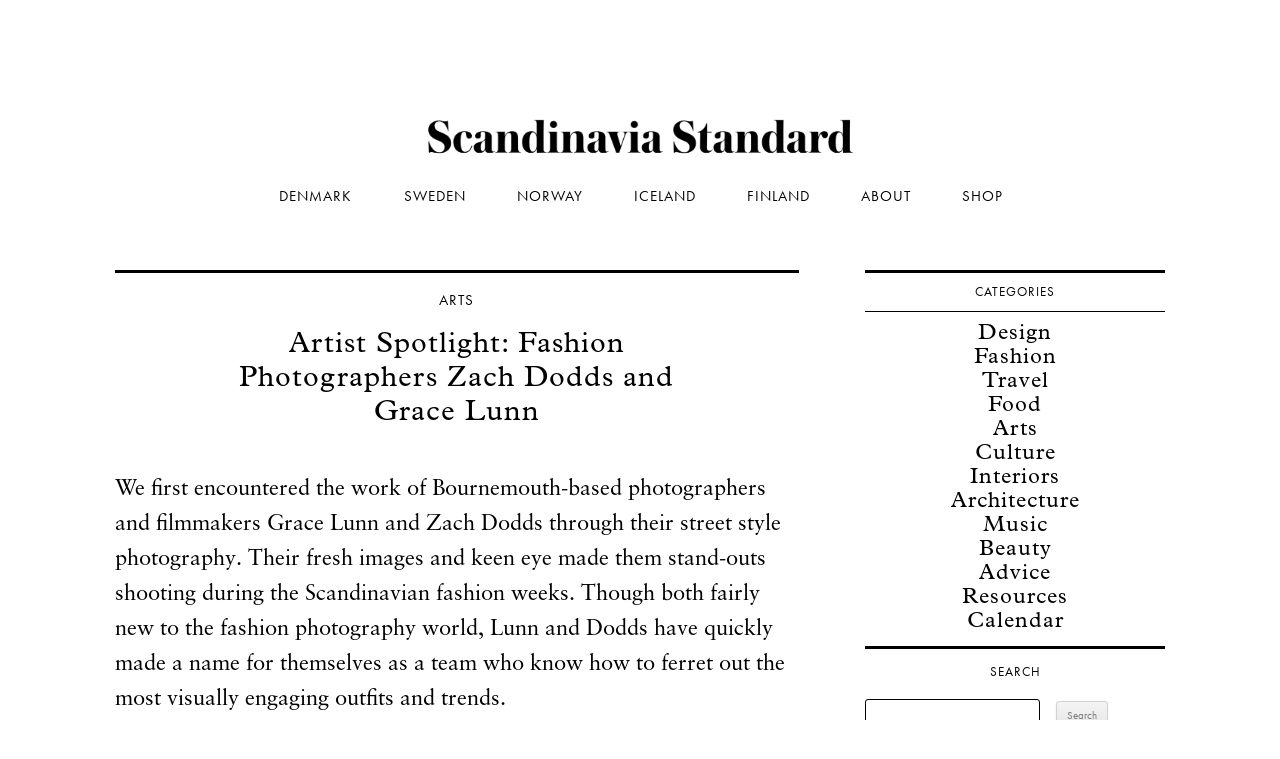

--- FILE ---
content_type: text/html; charset=UTF-8
request_url: https://www.scandinaviastandard.com/artist-spotlight-fashion-photographers-zach-dodds-and-grace-lunn/
body_size: 18937
content:
<!DOCTYPE html>

<!--[if IE 7]>

<html class="ie ie7" lang="en-US">

<![endif]-->

<!--[if IE 8]>

<html class="ie ie8" lang="en-US">

<![endif]-->

<!--[if !(IE 7) | !(IE 8)  ]><!-->

<html lang="en-US">

<!--<![endif]-->

<head>




<title>Artist Spotlight: Fashion Photographers Zach Dodds and Grace Lunn</title>
<meta http-equiv="X-UA-Compatible" content="IE=edge,chrome=1">
<meta name="robots" content="index, follow">
<meta name="viewport" content="width=device-width, initial-scale=1">
<link rel="profile" href="https://gmpg.org/xfn/11" />
<link rel="pingback" href="https://www.scandinaviastandard.com/xmlrpc.php" />


<!--[if lt IE 9]>

<script src="https://www.scandinaviastandard.com/wp-content/themes/twentytwelve/js/html5.js" type="text/javascript"></script>

<![endif]-->

<link rel="preload" href="https://www.scandinaviastandard.com/wp-content/uploads/2023/10/FLURO-Light-Designed-by-Kazer-Studio.otf" as="font" type="font/woff2" crossorigin><link rel="preload" href="https://www.scandinaviastandard.com/wp-content/uploads/2023/10/FLURO-Light-Designed-by-Kazer-Studio.otf" as="font" type="font/woff2" crossorigin><link rel="preload" href="https://www.scandinaviastandard.com/wp-content/uploads/2023/10/FLURO-Light-Designed-by-Kazer-Studio.otf" as="font" type="font/woff2" crossorigin><link rel="preload" href="https://www.scandinaviastandard.com/wp-content/uploads/2023/10/FLURO-Regular-Designed-by-Kazer-Studio.otf" as="font" type="font/woff2" crossorigin><meta name='robots' content='index, follow, max-image-preview:large, max-snippet:-1, max-video-preview:-1' />

	<!-- This site is optimized with the Yoast SEO plugin v26.7 - https://yoast.com/wordpress/plugins/seo/ -->
	<meta name="description" content="An interview with fashion street style photographers and filmmakers Zach Dodds and Grace Lunn." />
	<link rel="canonical" href="https://www.scandinaviastandard.com/artist-spotlight-fashion-photographers-zach-dodds-and-grace-lunn/" />
	<meta property="og:locale" content="en_US" />
	<meta property="og:type" content="article" />
	<meta property="og:title" content="Artist Spotlight: Fashion Photographers Zach Dodds and Grace Lunn" />
	<meta property="og:description" content="An interview with fashion street style photographers and filmmakers Zach Dodds and Grace Lunn." />
	<meta property="og:url" content="https://www.scandinaviastandard.com/artist-spotlight-fashion-photographers-zach-dodds-and-grace-lunn/" />
	<meta property="og:site_name" content="Scandinavia Standard" />
	<meta property="article:publisher" content="https://www.facebook.com/scandinaviastandard" />
	<meta property="article:published_time" content="2017-01-23T14:49:29+00:00" />
	<meta property="article:modified_time" content="2022-07-15T11:16:26+00:00" />
	<meta property="og:image" content="https://scandinaviastandard.com/wp-content/uploads/2018/01/Fashion-Photographers-Zach-Dodds-and-Grace-Lunn-Scandinavia-Standard-WDS_NYFW_AW17_Website-10-of-30.jpg" />
	<meta property="og:image:width" content="1600" />
	<meta property="og:image:height" content="1000" />
	<meta property="og:image:type" content="image/jpeg" />
	<meta name="author" content="Rebecca Thandi Norman" />
	<meta name="twitter:card" content="summary_large_image" />
	<meta name="twitter:creator" content="@scandistandard" />
	<meta name="twitter:site" content="@scandistandard" />
	<meta name="twitter:label1" content="Written by" />
	<meta name="twitter:data1" content="Rebecca Thandi Norman" />
	<meta name="twitter:label2" content="Est. reading time" />
	<meta name="twitter:data2" content="7 minutes" />
	<script type="application/ld+json" class="yoast-schema-graph">{"@context":"https://schema.org","@graph":[{"@type":"Article","@id":"https://www.scandinaviastandard.com/artist-spotlight-fashion-photographers-zach-dodds-and-grace-lunn/#article","isPartOf":{"@id":"https://www.scandinaviastandard.com/artist-spotlight-fashion-photographers-zach-dodds-and-grace-lunn/"},"author":[{"@id":"https://www.scandinaviastandard.com/#/schema/person/bea6e0bd448ee8e514dd2f08b50c568d"}],"headline":"Artist Spotlight: Fashion Photographers Zach Dodds and Grace Lunn","datePublished":"2017-01-23T14:49:29+00:00","dateModified":"2022-07-15T11:16:26+00:00","mainEntityOfPage":{"@id":"https://www.scandinaviastandard.com/artist-spotlight-fashion-photographers-zach-dodds-and-grace-lunn/"},"wordCount":1289,"publisher":{"@id":"https://www.scandinaviastandard.com/#organization"},"image":{"@id":"https://www.scandinaviastandard.com/artist-spotlight-fashion-photographers-zach-dodds-and-grace-lunn/#primaryimage"},"thumbnailUrl":"https://www.scandinaviastandard.com/wp-content/uploads/2018/01/Fashion-Photographers-Zach-Dodds-and-Grace-Lunn-Scandinavia-Standard-WDS_NYFW_AW17_Website-10-of-30.avif","keywords":["artist spotlight","arts &amp; culture","fashion"],"articleSection":["Arts"],"inLanguage":"en-US"},{"@type":"WebPage","@id":"https://www.scandinaviastandard.com/artist-spotlight-fashion-photographers-zach-dodds-and-grace-lunn/","url":"https://www.scandinaviastandard.com/artist-spotlight-fashion-photographers-zach-dodds-and-grace-lunn/","name":"Artist Spotlight: Fashion Photographers Zach Dodds and Grace Lunn","isPartOf":{"@id":"https://www.scandinaviastandard.com/#website"},"primaryImageOfPage":{"@id":"https://www.scandinaviastandard.com/artist-spotlight-fashion-photographers-zach-dodds-and-grace-lunn/#primaryimage"},"image":{"@id":"https://www.scandinaviastandard.com/artist-spotlight-fashion-photographers-zach-dodds-and-grace-lunn/#primaryimage"},"thumbnailUrl":"https://www.scandinaviastandard.com/wp-content/uploads/2018/01/Fashion-Photographers-Zach-Dodds-and-Grace-Lunn-Scandinavia-Standard-WDS_NYFW_AW17_Website-10-of-30.avif","datePublished":"2017-01-23T14:49:29+00:00","dateModified":"2022-07-15T11:16:26+00:00","description":"An interview with fashion street style photographers and filmmakers Zach Dodds and Grace Lunn.","breadcrumb":{"@id":"https://www.scandinaviastandard.com/artist-spotlight-fashion-photographers-zach-dodds-and-grace-lunn/#breadcrumb"},"inLanguage":"en-US","potentialAction":[{"@type":"ReadAction","target":["https://www.scandinaviastandard.com/artist-spotlight-fashion-photographers-zach-dodds-and-grace-lunn/"]}]},{"@type":"ImageObject","inLanguage":"en-US","@id":"https://www.scandinaviastandard.com/artist-spotlight-fashion-photographers-zach-dodds-and-grace-lunn/#primaryimage","url":"https://www.scandinaviastandard.com/wp-content/uploads/2018/01/Fashion-Photographers-Zach-Dodds-and-Grace-Lunn-Scandinavia-Standard-WDS_NYFW_AW17_Website-10-of-30.avif","contentUrl":"https://www.scandinaviastandard.com/wp-content/uploads/2018/01/Fashion-Photographers-Zach-Dodds-and-Grace-Lunn-Scandinavia-Standard-WDS_NYFW_AW17_Website-10-of-30.avif","width":1600,"height":1000},{"@type":"BreadcrumbList","@id":"https://www.scandinaviastandard.com/artist-spotlight-fashion-photographers-zach-dodds-and-grace-lunn/#breadcrumb","itemListElement":[{"@type":"ListItem","position":1,"name":"Home","item":"https://www.scandinaviastandard.com/"},{"@type":"ListItem","position":2,"name":"Artist Spotlight: Fashion Photographers Zach Dodds and Grace Lunn"}]},{"@type":"WebSite","@id":"https://www.scandinaviastandard.com/#website","url":"https://www.scandinaviastandard.com/","name":"Scandinavia Standard","description":"Scandinavian travel, design, culture, and what’s on for locals, travellers and scandiphiles. Based in Copenhagen and Stockholm.","publisher":{"@id":"https://www.scandinaviastandard.com/#organization"},"potentialAction":[{"@type":"SearchAction","target":{"@type":"EntryPoint","urlTemplate":"https://www.scandinaviastandard.com/?s={search_term_string}"},"query-input":{"@type":"PropertyValueSpecification","valueRequired":true,"valueName":"search_term_string"}}],"inLanguage":"en-US"},{"@type":"Organization","@id":"https://www.scandinaviastandard.com/#organization","name":"Scandinavia Standard","alternateName":"Standard Studios ApS","url":"https://www.scandinaviastandard.com/","logo":{"@type":"ImageObject","inLanguage":"en-US","@id":"https://www.scandinaviastandard.com/#/schema/logo/image/","url":"https://www.scandinaviastandard.com/wp-content/uploads/2023/04/S-Logo.png","contentUrl":"https://www.scandinaviastandard.com/wp-content/uploads/2023/04/S-Logo.png","width":355,"height":355,"caption":"Scandinavia Standard"},"image":{"@id":"https://www.scandinaviastandard.com/#/schema/logo/image/"},"sameAs":["https://www.facebook.com/scandinaviastandard","https://x.com/scandistandard","https://instagram.com/scandinaviastandard/","https://www.linkedin.com/company/scandinavia-standard","https://www.pinterest.dk/scandistandard/","https://www.youtube.com/scandinaviastandard"]},{"@type":"Person","@id":"https://www.scandinaviastandard.com/#/schema/person/bea6e0bd448ee8e514dd2f08b50c568d","name":"Rebecca Thandi Norman","image":{"@type":"ImageObject","inLanguage":"en-US","@id":"https://www.scandinaviastandard.com/#/schema/person/image/0823481f6bf11c00c203bf37454dfc7c","url":"https://secure.gravatar.com/avatar/b49f4f98f4aeef406b71d67567463e92d4dda59ee173312b9fcac64c7d1c376a?s=96&d=mm&r=g","contentUrl":"https://secure.gravatar.com/avatar/b49f4f98f4aeef406b71d67567463e92d4dda59ee173312b9fcac64c7d1c376a?s=96&d=mm&r=g","caption":"Rebecca Thandi Norman"},"description":"Rebecca Thandi Norman is a co-founder and Editor-in-Chief at Scandinavia Standard.","url":"https://www.scandinaviastandard.com/author/rebecca/"}]}</script>
	<!-- / Yoast SEO plugin. -->


<link rel='dns-prefetch' href='//scripts.mediavine.com' />
<link rel='dns-prefetch' href='//plausible.io' />
<link rel='dns-prefetch' href='//www.googletagmanager.com' />
<link rel='dns-prefetch' href='//use.typekit.net' />
<link rel="alternate" type="application/rss+xml" title="Scandinavia Standard &raquo; Feed" href="https://www.scandinaviastandard.com/feed/" />
<style id='wp-img-auto-sizes-contain-inline-css' type='text/css'>
img:is([sizes=auto i],[sizes^="auto," i]){contain-intrinsic-size:3000px 1500px}
/*# sourceURL=wp-img-auto-sizes-contain-inline-css */
</style>
<style id='cf-frontend-style-inline-css' type='text/css'>
@font-face {
	font-family: 'fluro-light';
	font-weight: 300;
	src: url('https://www.scandinaviastandard.com/wp-content/uploads/2023/10/FLURO-Light-Designed-by-Kazer-Studio.otf') format('OpenType');
}
@font-face {
	font-family: 'floor-light';
	font-weight: 300;
	src: url('https://www.scandinaviastandard.com/wp-content/uploads/2023/10/FLURO-Light-Designed-by-Kazer-Studio.otf') format('OpenType');
}
@font-face {
	font-family: 'floor-light';
	font-weight: 300;
	src: url('https://www.scandinaviastandard.com/wp-content/uploads/2023/10/FLURO-Light-Designed-by-Kazer-Studio.otf') format('OpenType');
}
@font-face {
	font-family: 'fluro';
	font-weight: 400;
	src: url('https://www.scandinaviastandard.com/wp-content/uploads/2023/10/FLURO-Regular-Designed-by-Kazer-Studio.otf') format('OpenType');
}
/*# sourceURL=cf-frontend-style-inline-css */
</style>
<style id='wp-emoji-styles-inline-css' type='text/css'>

	img.wp-smiley, img.emoji {
		display: inline !important;
		border: none !important;
		box-shadow: none !important;
		height: 1em !important;
		width: 1em !important;
		margin: 0 0.07em !important;
		vertical-align: -0.1em !important;
		background: none !important;
		padding: 0 !important;
	}
/*# sourceURL=wp-emoji-styles-inline-css */
</style>
<style id='wp-block-library-inline-css' type='text/css'>
:root{--wp-block-synced-color:#7a00df;--wp-block-synced-color--rgb:122,0,223;--wp-bound-block-color:var(--wp-block-synced-color);--wp-editor-canvas-background:#ddd;--wp-admin-theme-color:#007cba;--wp-admin-theme-color--rgb:0,124,186;--wp-admin-theme-color-darker-10:#006ba1;--wp-admin-theme-color-darker-10--rgb:0,107,160.5;--wp-admin-theme-color-darker-20:#005a87;--wp-admin-theme-color-darker-20--rgb:0,90,135;--wp-admin-border-width-focus:2px}@media (min-resolution:192dpi){:root{--wp-admin-border-width-focus:1.5px}}.wp-element-button{cursor:pointer}:root .has-very-light-gray-background-color{background-color:#eee}:root .has-very-dark-gray-background-color{background-color:#313131}:root .has-very-light-gray-color{color:#eee}:root .has-very-dark-gray-color{color:#313131}:root .has-vivid-green-cyan-to-vivid-cyan-blue-gradient-background{background:linear-gradient(135deg,#00d084,#0693e3)}:root .has-purple-crush-gradient-background{background:linear-gradient(135deg,#34e2e4,#4721fb 50%,#ab1dfe)}:root .has-hazy-dawn-gradient-background{background:linear-gradient(135deg,#faaca8,#dad0ec)}:root .has-subdued-olive-gradient-background{background:linear-gradient(135deg,#fafae1,#67a671)}:root .has-atomic-cream-gradient-background{background:linear-gradient(135deg,#fdd79a,#004a59)}:root .has-nightshade-gradient-background{background:linear-gradient(135deg,#330968,#31cdcf)}:root .has-midnight-gradient-background{background:linear-gradient(135deg,#020381,#2874fc)}:root{--wp--preset--font-size--normal:16px;--wp--preset--font-size--huge:42px}.has-regular-font-size{font-size:1em}.has-larger-font-size{font-size:2.625em}.has-normal-font-size{font-size:var(--wp--preset--font-size--normal)}.has-huge-font-size{font-size:var(--wp--preset--font-size--huge)}.has-text-align-center{text-align:center}.has-text-align-left{text-align:left}.has-text-align-right{text-align:right}.has-fit-text{white-space:nowrap!important}#end-resizable-editor-section{display:none}.aligncenter{clear:both}.items-justified-left{justify-content:flex-start}.items-justified-center{justify-content:center}.items-justified-right{justify-content:flex-end}.items-justified-space-between{justify-content:space-between}.screen-reader-text{border:0;clip-path:inset(50%);height:1px;margin:-1px;overflow:hidden;padding:0;position:absolute;width:1px;word-wrap:normal!important}.screen-reader-text:focus{background-color:#ddd;clip-path:none;color:#444;display:block;font-size:1em;height:auto;left:5px;line-height:normal;padding:15px 23px 14px;text-decoration:none;top:5px;width:auto;z-index:100000}html :where(.has-border-color){border-style:solid}html :where([style*=border-top-color]){border-top-style:solid}html :where([style*=border-right-color]){border-right-style:solid}html :where([style*=border-bottom-color]){border-bottom-style:solid}html :where([style*=border-left-color]){border-left-style:solid}html :where([style*=border-width]){border-style:solid}html :where([style*=border-top-width]){border-top-style:solid}html :where([style*=border-right-width]){border-right-style:solid}html :where([style*=border-bottom-width]){border-bottom-style:solid}html :where([style*=border-left-width]){border-left-style:solid}html :where(img[class*=wp-image-]){height:auto;max-width:100%}:where(figure){margin:0 0 1em}html :where(.is-position-sticky){--wp-admin--admin-bar--position-offset:var(--wp-admin--admin-bar--height,0px)}@media screen and (max-width:600px){html :where(.is-position-sticky){--wp-admin--admin-bar--position-offset:0px}}

/*# sourceURL=wp-block-library-inline-css */
</style><style id='global-styles-inline-css' type='text/css'>
:root{--wp--preset--aspect-ratio--square: 1;--wp--preset--aspect-ratio--4-3: 4/3;--wp--preset--aspect-ratio--3-4: 3/4;--wp--preset--aspect-ratio--3-2: 3/2;--wp--preset--aspect-ratio--2-3: 2/3;--wp--preset--aspect-ratio--16-9: 16/9;--wp--preset--aspect-ratio--9-16: 9/16;--wp--preset--color--black: #000000;--wp--preset--color--cyan-bluish-gray: #abb8c3;--wp--preset--color--white: #fff;--wp--preset--color--pale-pink: #f78da7;--wp--preset--color--vivid-red: #cf2e2e;--wp--preset--color--luminous-vivid-orange: #ff6900;--wp--preset--color--luminous-vivid-amber: #fcb900;--wp--preset--color--light-green-cyan: #7bdcb5;--wp--preset--color--vivid-green-cyan: #00d084;--wp--preset--color--pale-cyan-blue: #8ed1fc;--wp--preset--color--vivid-cyan-blue: #0693e3;--wp--preset--color--vivid-purple: #9b51e0;--wp--preset--color--blue: #21759b;--wp--preset--color--dark-gray: #444;--wp--preset--color--medium-gray: #9f9f9f;--wp--preset--color--light-gray: #e6e6e6;--wp--preset--gradient--vivid-cyan-blue-to-vivid-purple: linear-gradient(135deg,rgb(6,147,227) 0%,rgb(155,81,224) 100%);--wp--preset--gradient--light-green-cyan-to-vivid-green-cyan: linear-gradient(135deg,rgb(122,220,180) 0%,rgb(0,208,130) 100%);--wp--preset--gradient--luminous-vivid-amber-to-luminous-vivid-orange: linear-gradient(135deg,rgb(252,185,0) 0%,rgb(255,105,0) 100%);--wp--preset--gradient--luminous-vivid-orange-to-vivid-red: linear-gradient(135deg,rgb(255,105,0) 0%,rgb(207,46,46) 100%);--wp--preset--gradient--very-light-gray-to-cyan-bluish-gray: linear-gradient(135deg,rgb(238,238,238) 0%,rgb(169,184,195) 100%);--wp--preset--gradient--cool-to-warm-spectrum: linear-gradient(135deg,rgb(74,234,220) 0%,rgb(151,120,209) 20%,rgb(207,42,186) 40%,rgb(238,44,130) 60%,rgb(251,105,98) 80%,rgb(254,248,76) 100%);--wp--preset--gradient--blush-light-purple: linear-gradient(135deg,rgb(255,206,236) 0%,rgb(152,150,240) 100%);--wp--preset--gradient--blush-bordeaux: linear-gradient(135deg,rgb(254,205,165) 0%,rgb(254,45,45) 50%,rgb(107,0,62) 100%);--wp--preset--gradient--luminous-dusk: linear-gradient(135deg,rgb(255,203,112) 0%,rgb(199,81,192) 50%,rgb(65,88,208) 100%);--wp--preset--gradient--pale-ocean: linear-gradient(135deg,rgb(255,245,203) 0%,rgb(182,227,212) 50%,rgb(51,167,181) 100%);--wp--preset--gradient--electric-grass: linear-gradient(135deg,rgb(202,248,128) 0%,rgb(113,206,126) 100%);--wp--preset--gradient--midnight: linear-gradient(135deg,rgb(2,3,129) 0%,rgb(40,116,252) 100%);--wp--preset--font-size--small: 13px;--wp--preset--font-size--medium: 20px;--wp--preset--font-size--large: 36px;--wp--preset--font-size--x-large: 42px;--wp--preset--spacing--20: 0.44rem;--wp--preset--spacing--30: 0.67rem;--wp--preset--spacing--40: 1rem;--wp--preset--spacing--50: 1.5rem;--wp--preset--spacing--60: 2.25rem;--wp--preset--spacing--70: 3.38rem;--wp--preset--spacing--80: 5.06rem;--wp--preset--shadow--natural: 6px 6px 9px rgba(0, 0, 0, 0.2);--wp--preset--shadow--deep: 12px 12px 50px rgba(0, 0, 0, 0.4);--wp--preset--shadow--sharp: 6px 6px 0px rgba(0, 0, 0, 0.2);--wp--preset--shadow--outlined: 6px 6px 0px -3px rgb(255, 255, 255), 6px 6px rgb(0, 0, 0);--wp--preset--shadow--crisp: 6px 6px 0px rgb(0, 0, 0);}:where(.is-layout-flex){gap: 0.5em;}:where(.is-layout-grid){gap: 0.5em;}body .is-layout-flex{display: flex;}.is-layout-flex{flex-wrap: wrap;align-items: center;}.is-layout-flex > :is(*, div){margin: 0;}body .is-layout-grid{display: grid;}.is-layout-grid > :is(*, div){margin: 0;}:where(.wp-block-columns.is-layout-flex){gap: 2em;}:where(.wp-block-columns.is-layout-grid){gap: 2em;}:where(.wp-block-post-template.is-layout-flex){gap: 1.25em;}:where(.wp-block-post-template.is-layout-grid){gap: 1.25em;}.has-black-color{color: var(--wp--preset--color--black) !important;}.has-cyan-bluish-gray-color{color: var(--wp--preset--color--cyan-bluish-gray) !important;}.has-white-color{color: var(--wp--preset--color--white) !important;}.has-pale-pink-color{color: var(--wp--preset--color--pale-pink) !important;}.has-vivid-red-color{color: var(--wp--preset--color--vivid-red) !important;}.has-luminous-vivid-orange-color{color: var(--wp--preset--color--luminous-vivid-orange) !important;}.has-luminous-vivid-amber-color{color: var(--wp--preset--color--luminous-vivid-amber) !important;}.has-light-green-cyan-color{color: var(--wp--preset--color--light-green-cyan) !important;}.has-vivid-green-cyan-color{color: var(--wp--preset--color--vivid-green-cyan) !important;}.has-pale-cyan-blue-color{color: var(--wp--preset--color--pale-cyan-blue) !important;}.has-vivid-cyan-blue-color{color: var(--wp--preset--color--vivid-cyan-blue) !important;}.has-vivid-purple-color{color: var(--wp--preset--color--vivid-purple) !important;}.has-black-background-color{background-color: var(--wp--preset--color--black) !important;}.has-cyan-bluish-gray-background-color{background-color: var(--wp--preset--color--cyan-bluish-gray) !important;}.has-white-background-color{background-color: var(--wp--preset--color--white) !important;}.has-pale-pink-background-color{background-color: var(--wp--preset--color--pale-pink) !important;}.has-vivid-red-background-color{background-color: var(--wp--preset--color--vivid-red) !important;}.has-luminous-vivid-orange-background-color{background-color: var(--wp--preset--color--luminous-vivid-orange) !important;}.has-luminous-vivid-amber-background-color{background-color: var(--wp--preset--color--luminous-vivid-amber) !important;}.has-light-green-cyan-background-color{background-color: var(--wp--preset--color--light-green-cyan) !important;}.has-vivid-green-cyan-background-color{background-color: var(--wp--preset--color--vivid-green-cyan) !important;}.has-pale-cyan-blue-background-color{background-color: var(--wp--preset--color--pale-cyan-blue) !important;}.has-vivid-cyan-blue-background-color{background-color: var(--wp--preset--color--vivid-cyan-blue) !important;}.has-vivid-purple-background-color{background-color: var(--wp--preset--color--vivid-purple) !important;}.has-black-border-color{border-color: var(--wp--preset--color--black) !important;}.has-cyan-bluish-gray-border-color{border-color: var(--wp--preset--color--cyan-bluish-gray) !important;}.has-white-border-color{border-color: var(--wp--preset--color--white) !important;}.has-pale-pink-border-color{border-color: var(--wp--preset--color--pale-pink) !important;}.has-vivid-red-border-color{border-color: var(--wp--preset--color--vivid-red) !important;}.has-luminous-vivid-orange-border-color{border-color: var(--wp--preset--color--luminous-vivid-orange) !important;}.has-luminous-vivid-amber-border-color{border-color: var(--wp--preset--color--luminous-vivid-amber) !important;}.has-light-green-cyan-border-color{border-color: var(--wp--preset--color--light-green-cyan) !important;}.has-vivid-green-cyan-border-color{border-color: var(--wp--preset--color--vivid-green-cyan) !important;}.has-pale-cyan-blue-border-color{border-color: var(--wp--preset--color--pale-cyan-blue) !important;}.has-vivid-cyan-blue-border-color{border-color: var(--wp--preset--color--vivid-cyan-blue) !important;}.has-vivid-purple-border-color{border-color: var(--wp--preset--color--vivid-purple) !important;}.has-vivid-cyan-blue-to-vivid-purple-gradient-background{background: var(--wp--preset--gradient--vivid-cyan-blue-to-vivid-purple) !important;}.has-light-green-cyan-to-vivid-green-cyan-gradient-background{background: var(--wp--preset--gradient--light-green-cyan-to-vivid-green-cyan) !important;}.has-luminous-vivid-amber-to-luminous-vivid-orange-gradient-background{background: var(--wp--preset--gradient--luminous-vivid-amber-to-luminous-vivid-orange) !important;}.has-luminous-vivid-orange-to-vivid-red-gradient-background{background: var(--wp--preset--gradient--luminous-vivid-orange-to-vivid-red) !important;}.has-very-light-gray-to-cyan-bluish-gray-gradient-background{background: var(--wp--preset--gradient--very-light-gray-to-cyan-bluish-gray) !important;}.has-cool-to-warm-spectrum-gradient-background{background: var(--wp--preset--gradient--cool-to-warm-spectrum) !important;}.has-blush-light-purple-gradient-background{background: var(--wp--preset--gradient--blush-light-purple) !important;}.has-blush-bordeaux-gradient-background{background: var(--wp--preset--gradient--blush-bordeaux) !important;}.has-luminous-dusk-gradient-background{background: var(--wp--preset--gradient--luminous-dusk) !important;}.has-pale-ocean-gradient-background{background: var(--wp--preset--gradient--pale-ocean) !important;}.has-electric-grass-gradient-background{background: var(--wp--preset--gradient--electric-grass) !important;}.has-midnight-gradient-background{background: var(--wp--preset--gradient--midnight) !important;}.has-small-font-size{font-size: var(--wp--preset--font-size--small) !important;}.has-medium-font-size{font-size: var(--wp--preset--font-size--medium) !important;}.has-large-font-size{font-size: var(--wp--preset--font-size--large) !important;}.has-x-large-font-size{font-size: var(--wp--preset--font-size--x-large) !important;}
/*# sourceURL=global-styles-inline-css */
</style>

<style id='classic-theme-styles-inline-css' type='text/css'>
/*! This file is auto-generated */
.wp-block-button__link{color:#fff;background-color:#32373c;border-radius:9999px;box-shadow:none;text-decoration:none;padding:calc(.667em + 2px) calc(1.333em + 2px);font-size:1.125em}.wp-block-file__button{background:#32373c;color:#fff;text-decoration:none}
/*# sourceURL=/wp-includes/css/classic-themes.min.css */
</style>
<link rel='stylesheet' id='custom-typekit-css-css' href='https://use.typekit.net/uub3uhw.css?ver=2.1.1' type='text/css' media='all' />
<style id='dominant-color-styles-inline-css' type='text/css'>
img[data-dominant-color]:not(.has-transparency) { background-color: var(--dominant-color); }
/*# sourceURL=dominant-color-styles-inline-css */
</style>
<link rel='stylesheet' id='twentytwelve-fonts-css' href='https://www.scandinaviastandard.com/wp-content/themes/twentytwelve/fonts/font-open-sans.css?ver=20230328' type='text/css' media='all' />
<link rel='stylesheet' id='twentytwelve-style-css' href='https://www.scandinaviastandard.com/wp-content/themes/twentytwelvechild/style.css?ver=20251202' type='text/css' media='all' />
<link rel='stylesheet' id='twentytwelve-block-style-css' href='https://www.scandinaviastandard.com/wp-content/themes/twentytwelve/css/blocks.css?ver=20251031' type='text/css' media='all' />
<script type="text/javascript" defer data-domain='scandinaviastandard.com' data-api='https://plausible.io/api/event' data-cfasync='false' src="https://plausible.io/js/plausible.outbound-links.file-downloads.pageview-props.js?ver=2.5.0" id="plausible-analytics-js"></script>
<script type="text/javascript" id="plausible-analytics-js-after">
/* <![CDATA[ */
window.plausible = window.plausible || function() { (window.plausible.q = window.plausible.q || []).push(arguments) }
//# sourceURL=plausible-analytics-js-after
/* ]]> */
</script>
<script type="text/javascript" id="plausible-form-submit-integration-js-extra">
/* <![CDATA[ */
var plausible_analytics_i18n = {"form_completions":"WP Form Completions"};
//# sourceURL=plausible-form-submit-integration-js-extra
/* ]]> */
</script>
<script type="text/javascript" src="https://www.scandinaviastandard.com/wp-content/plugins/plausible-analytics/assets/dist/js/plausible-form-submit-integration.js?ver=1765561155" id="plausible-form-submit-integration-js"></script>
<script type="text/javascript" async="async" fetchpriority="high" data-noptimize="1" data-cfasync="false" src="https://scripts.mediavine.com/tags/scandinavia-standard-new-owner.js?ver=6.9" id="mv-script-wrapper-js"></script>
<script type="text/javascript" src="https://www.scandinaviastandard.com/wp-includes/js/jquery/jquery.min.js?ver=3.7.1" id="jquery-core-js"></script>
<script type="text/javascript" src="https://www.scandinaviastandard.com/wp-includes/js/jquery/jquery-migrate.min.js?ver=3.4.1" id="jquery-migrate-js"></script>
<script type="text/javascript" src="https://www.scandinaviastandard.com/wp-content/themes/twentytwelve/js/navigation.js?ver=20250303" id="twentytwelve-navigation-js" defer="defer" data-wp-strategy="defer"></script>

<!-- Google tag (gtag.js) snippet added by Site Kit -->
<!-- Google Analytics snippet added by Site Kit -->
<script type="text/javascript" src="https://www.googletagmanager.com/gtag/js?id=GT-NS8PNFG" id="google_gtagjs-js" async></script>
<script type="text/javascript" id="google_gtagjs-js-after">
/* <![CDATA[ */
window.dataLayer = window.dataLayer || [];function gtag(){dataLayer.push(arguments);}
gtag("set","linker",{"domains":["www.scandinaviastandard.com"]});
gtag("js", new Date());
gtag("set", "developer_id.dZTNiMT", true);
gtag("config", "GT-NS8PNFG", {"googlesitekit_post_categories":"Arts"});
//# sourceURL=google_gtagjs-js-after
/* ]]> */
</script>
<link rel="https://api.w.org/" href="https://www.scandinaviastandard.com/wp-json/" /><link rel="alternate" title="JSON" type="application/json" href="https://www.scandinaviastandard.com/wp-json/wp/v2/posts/28811" /><meta name="generator" content="dominant-color-images 1.2.0">
<meta name="generator" content="Site Kit by Google 1.170.0" /><style>
		.bb_single_post_featured_top img {
			object-position: top !important;
		}
		
		.bb_single_post_featured_bottom img {
			object-position: bottom !important;
		}
		
		body.single-post .single-post-content iframe {
			margin: 0 auto 20px!important;
		}
	</style><link rel="apple-touch-icon" sizes="180x180" href="/wp-content/uploads/fbrfg/apple-touch-icon.png">
<link rel="icon" type="image/png" sizes="32x32" href="/wp-content/uploads/fbrfg/favicon-32x32.png">
<link rel="icon" type="image/png" sizes="16x16" href="/wp-content/uploads/fbrfg/favicon-16x16.png">
<link rel="manifest" href="/wp-content/uploads/fbrfg/site.webmanifest">
<link rel="mask-icon" href="/wp-content/uploads/fbrfg/safari-pinned-tab.svg" color="#4d4d4d">
<link rel="shortcut icon" href="/wp-content/uploads/fbrfg/favicon.ico">
<meta name="msapplication-TileColor" content="#da532c">
<meta name="msapplication-config" content="/wp-content/uploads/fbrfg/browserconfig.xml">
<meta name="theme-color" content="#dcdcdc">	<style type="text/css" id="twentytwelve-header-css">
		.site-title,
	.site-description {
		position: absolute;
		clip-path: inset(50%);
	}
			</style>
	<style type="text/css" id="custom-background-css">
body.custom-background { background-color: #ffffff; }
</style>
	

<script>
  (function(w, d, t, s, n) {
    w.FlodeskObject = n;
    var fn = function() {
      (w[n].q = w[n].q || []).push(arguments);
    };
    w[n] = w[n] || fn;
    var f = d.getElementsByTagName(t)[0];
    var e = d.createElement(t);
    var h = '?v=' + new Date().getTime();
    e.async = true;
    e.src = s + h;
    f.parentNode.insertBefore(e, f);
  })(window, document, 'script', 'https://assets.flodesk.com/universal.js', 'fd');
</script>

<script type="text/javascript" src="//use.typekit.net/ssq6sob.js"></script>

<script type="text/javascript">try{Typekit.load();}catch(e){}</script>



<meta name="google-site-verification" content="8e-oEAGKQVMwmrUPpVZVHfHrlr0OhJ_qZiZU7iqrzy4" />
<meta name="google-site-verification" content="opjM8zOBUQYrtoKTevSgxnHpaldK8EQeKK3WKlpGY_E" />
<meta name="e9c03b3792d71b9" content="8e7b7f11fb1628eff827e6327e13229e" />
<meta name="google-site-verification" content="3Sw9Zs5-oR_podKp4npCt1rtUTqsBT4nPFpqvGwtYf0" />


<!-- Google Tag Manager -->
<script>(function(w,d,s,l,i){w[l]=w[l]||[];w[l].push({'gtm.start':
new Date().getTime(),event:'gtm.js'});var f=d.getElementsByTagName(s)[0],
j=d.createElement(s),dl=l!='dataLayer'?'&l='+l:'';j.async=true;j.src=
'https://www.googletagmanager.com/gtm.js?id='+i+dl;f.parentNode.insertBefore(j,f);
})(window,document,'script','dataLayer','GTM-KBDR67JX');</script>
<!-- End Google Tag Manager -->




<link rel='stylesheet' id='metaslider-flex-slider-css' href='https://www.scandinaviastandard.com/wp-content/plugins/ml-slider/assets/sliders/flexslider/flexslider.css?ver=3.104.0' type='text/css' media='all' property='stylesheet' />
<link rel='stylesheet' id='metaslider-public-css' href='https://www.scandinaviastandard.com/wp-content/plugins/ml-slider/assets/metaslider/public.css?ver=3.104.0' type='text/css' media='all' property='stylesheet' />
<style id='metaslider-public-inline-css' type='text/css'>
@media only screen and (max-width: 767px) { .hide-arrows-smartphone .flex-direction-nav, .hide-navigation-smartphone .flex-control-paging, .hide-navigation-smartphone .flex-control-nav, .hide-navigation-smartphone .filmstrip, .hide-slideshow-smartphone, .metaslider-hidden-content.hide-smartphone{ display: none!important; }}@media only screen and (min-width : 768px) and (max-width: 1023px) { .hide-arrows-tablet .flex-direction-nav, .hide-navigation-tablet .flex-control-paging, .hide-navigation-tablet .flex-control-nav, .hide-navigation-tablet .filmstrip, .hide-slideshow-tablet, .metaslider-hidden-content.hide-tablet{ display: none!important; }}@media only screen and (min-width : 1024px) and (max-width: 1439px) { .hide-arrows-laptop .flex-direction-nav, .hide-navigation-laptop .flex-control-paging, .hide-navigation-laptop .flex-control-nav, .hide-navigation-laptop .filmstrip, .hide-slideshow-laptop, .metaslider-hidden-content.hide-laptop{ display: none!important; }}@media only screen and (min-width : 1440px) { .hide-arrows-desktop .flex-direction-nav, .hide-navigation-desktop .flex-control-paging, .hide-navigation-desktop .flex-control-nav, .hide-navigation-desktop .filmstrip, .hide-slideshow-desktop, .metaslider-hidden-content.hide-desktop{ display: none!important; }}
/*# sourceURL=metaslider-public-inline-css */
</style>
</head>



<body class="wp-singular post-template-default single single-post postid-28811 single-format-standard custom-background wp-custom-logo wp-embed-responsive wp-theme-twentytwelve wp-child-theme-twentytwelvechild metaslider-plugin custom-background-white custom-font-enabled">


<div id="page" class="hfeed site">

	<header id="masthead" class="site-header" role="banner">

		<hgroup>

			<h2 class="site-title"><a href="https://www.scandinaviastandard.com/" title="Scandinavia Standard" rel="home">Scandinavia Standard</a></h2>

			<p class="site-description">Scandinavian travel, design, culture, and what’s on for locals, travellers and scandiphiles. Based in Copenhagen and Stockholm.</p>

		</hgroup>


		<nav id="site-navigation" class="main-navigation" role="navigation">

			<h3 class="menu-toggle">Menu</h3>

			<a class="assistive-text" href="#content" title="Skip to content">Skip to content</a>

			<div class="menu-menu-1-container"><ul id="menu-menu-1" class="nav-menu"><li id="menu-item-44" class="menu-item menu-item-type-taxonomy menu-item-object-post_tag menu-item-44"><a href="https://www.scandinaviastandard.com/tag/denmark/">  Denmark  </a></li>
<li id="menu-item-6560" class="menu-item menu-item-type-taxonomy menu-item-object-post_tag menu-item-6560"><a href="https://www.scandinaviastandard.com/tag/sweden/">  Sweden  </a></li>
<li id="menu-item-20242" class="menu-item menu-item-type-taxonomy menu-item-object-post_tag menu-item-20242"><a href="https://www.scandinaviastandard.com/tag/norway/">  Norway  </a></li>
<li id="menu-item-14902" class="menu-item menu-item-type-taxonomy menu-item-object-post_tag menu-item-14902"><a href="https://www.scandinaviastandard.com/tag/iceland/">  Iceland  </a></li>
<li id="menu-item-42375" class="menu-item menu-item-type-taxonomy menu-item-object-post_tag menu-item-42375"><a href="https://www.scandinaviastandard.com/tag/finland/">  Finland  </a></li>
<li id="menu-item-42" class="menu-item menu-item-type-post_type menu-item-object-page menu-item-42"><a href="https://www.scandinaviastandard.com/about/">  About  </a></li>
<li id="menu-item-34781" class="menu-item menu-item-type-taxonomy menu-item-object-post_tag menu-item-34781"><a href="https://www.scandinaviastandard.com/tag/shop/">  Shop  </a></li>
</ul></div>
		</nav><!-- #site-navigation -->



		
			<a href="https://www.scandinaviastandard.com/"><img src="https://www.scandinaviastandard.com/wp-content/uploads/2023/05/Scandinavia-Standard-Logo-Black-Large-1.png" class="header-image" width="3000" height="413" alt="" /></a>

		

<!-- Google Tag Manager (noscript) -->
<noscript><iframe src="https://www.googletagmanager.com/ns.html?id=GTM-KBDR67JX"
height="0" width="0" style="display:none;visibility:hidden"></iframe></noscript>
<!-- End Google Tag Manager (noscript) -->

	</header><!-- #masthead -->



	<div id="main" class="wrapper">
	<div id="primary" class="site-content">
		<div id="content" role="main">

			
				

	<article id="post-28811" class="post-28811 post type-post status-publish format-standard has-post-thumbnail hentry category-arts tag-artist-spotlight tag-arts-culture tag-fashion-2 mv-content-wrapper">
		




<header class="entry-header">

<h4 class="category-heading">

<a href="https://www.scandinaviastandard.com/category/arts/" style="text-decoration: none" >Arts</a>

</font></center></I>




		    <h1 class="entry-title">Artist Spotlight: Fashion Photographers Zach Dodds and Grace Lunn</h1>
	

	<img width="624" height="390" src="https://www.scandinaviastandard.com/wp-content/uploads/2018/01/Fashion-Photographers-Zach-Dodds-and-Grace-Lunn-Scandinavia-Standard-WDS_NYFW_AW17_Website-10-of-30-624x390.avif" class="attachment-post-thumbnail size-post-thumbnail not-transparent wp-post-image" alt="" decoding="async" fetchpriority="high" srcset="https://www.scandinaviastandard.com/wp-content/uploads/2018/01/Fashion-Photographers-Zach-Dodds-and-Grace-Lunn-Scandinavia-Standard-WDS_NYFW_AW17_Website-10-of-30-624x390.avif 624w, https://www.scandinaviastandard.com/wp-content/uploads/2018/01/Fashion-Photographers-Zach-Dodds-and-Grace-Lunn-Scandinavia-Standard-WDS_NYFW_AW17_Website-10-of-30-300x188.avif 300w, https://www.scandinaviastandard.com/wp-content/uploads/2018/01/Fashion-Photographers-Zach-Dodds-and-Grace-Lunn-Scandinavia-Standard-WDS_NYFW_AW17_Website-10-of-30-1024x640.avif 1024w, https://www.scandinaviastandard.com/wp-content/uploads/2018/01/Fashion-Photographers-Zach-Dodds-and-Grace-Lunn-Scandinavia-Standard-WDS_NYFW_AW17_Website-10-of-30-768x480.avif 768w, https://www.scandinaviastandard.com/wp-content/uploads/2018/01/Fashion-Photographers-Zach-Dodds-and-Grace-Lunn-Scandinavia-Standard-WDS_NYFW_AW17_Website-10-of-30-1536x960.avif 1536w, https://www.scandinaviastandard.com/wp-content/uploads/2018/01/Fashion-Photographers-Zach-Dodds-and-Grace-Lunn-Scandinavia-Standard-WDS_NYFW_AW17_Website-10-of-30.avif 1600w" sizes="(max-width: 624px) 100vw, 624px" data-has-transparency="false" data-dominant-color="5e6668" style="--dominant-color: #5e6668;" />


		</header><!-- .entry-header -->





				<div class="entry-content">
			<p>We first encountered the work of Bournemouth-based photographers and filmmakers Grace Lunn and Zach Dodds through their street style photography. Their fresh images and keen eye made them stand-outs shooting during the Scandinavian fashion weeks. Though both fairly new to the fashion photography world, Lunn and Dodds have quickly made a name for themselves as a team who know how to ferret out the most visually engaging outfits and trends.</p>
<h2 class="opening">We sat down with Grace and Zach to find out more about their work in fashion photography and filmmaking, and what makes Scandinavian fashion weeks different from the rest:</h2>
<h2>When did you begin working in photography and videography</h2>
<p>Zach: I started taking an interest in photography in 2014, at the age of 24. In my younger years I always presumed I would take up a career in the visual arts, but after losing focus and dropping out of college at 18 those dreams faded. In hindsight, I never quite understood the concept of education. I was lways anxious because I didn’t know how to do something properly. The thought of going to University and studying something I didn’t know if I could learn was terrifying.</p>
<p>Grace: I think a lack of direction led me away from the university route and drove me to finding the highest paid apprenticeship I could and settling into the nine-to-five life. I don’t even think being a photographer had crossed my mind as a viable career but watching Zach start to see success with his fashion work a year or so into our relationship saw me jumping in the deep end.</p>
<p>&nbsp;<br />
&nbsp;<br />
<img decoding="async" src="https://www.scandinaviastandard.com/wp-content/uploads/2018/01/Fashion-Photographers-Zach-Dodds-and-Grace-Lunn-Scandinavia-Standard-Zach-Grace-Cologne.jpg" alt="" width="400" class="aligncenter size-medium" style="float:none;"/></p>
<p>&nbsp;<br />
&nbsp;</p>
<h2>Why did you choose these specific mediums?</h2>
<p>Zach: Once I picked up a camera I was fascinated by replicating what I had been consuming all my life. It amazed me that I could create something that looked &#8220;professional.&#8221; At first, I was only interested in emulating others, but with time I began to develop my own style. Eventually, filmmaking seemed like a natural progression; taking a single image always felt too definite and the editing process with video allows me another platform to get creative. </p>
<p>Grace: At the point Zach started to grow as a photographer, it suddenly seemed relevant that my Dad had earned his living from photography for most of his life. I’d grown up around photography and design but it wasn’t until that point that it seemed like something I could actually do myself. Once I started to see the images Zach was creating at London, Milan and Paris fashion weeks my interest started to build and my Dad’s passing in 2016 pushed me to take the risk on a new venture.</p>
<blockquote><p>Zach: Within the space of a year I watched Grace go from trying to figure out how to change her shutter speed to seeing her photos on Vogue.com. I’d be lying if I said I wasn’t a little envious of her talent. </p></blockquote>
<p>&nbsp;</p>
<p><img data-dominant-color="406759" data-has-transparency="false" style="--dominant-color: #406759;" decoding="async" src="https://www.scandinaviastandard.com/wp-content/uploads/2018/01/Fashion-Photographers-Zach-Dodds-and-Grace-Lunn-Scandinavia-Standard-WDS_CHPFW_SS18_Website-11-of-33.jpg" alt="" width="1200" height="800" class="alignnone size-full wp-image-28989 not-transparent" /></p>
<p>&nbsp;<br />
&nbsp;</p>
<h2>Do you feel that street style photography reflects fashion as a whole, or is it its own particular category of visual creativity?</h2>
<p>Zach: We come from a large town in the south of England where there is an arts Uuniversity but we also largest density of retirement homes in Britain. Working in the fashion industry as street style photographers became our escape. We started our street style project &#8220;Well Dressed Streets&#8221; in 2016 and quickly found ourselves getting paid to travel around Europe and across the Atlantic to New York Ciry. Exploring all these new cities and meeting photographers from all over the world, it felt like we’d been living in one room all of our lives. </p>
<blockquote><p>&#8220;Street style&#8221; is a very accessible area of the fashion industry. It&#8217;s a way in for many photographers and wannabe-influencers. It was through street style photography that we met some brilliant people who opened doors to higher paying clients. That enabled us to explore fashion scenes around the world, and was a gateway to working backstage at shows.</p></blockquote>
<p>&nbsp;</p>
<p><img data-dominant-color="474f4d" data-has-transparency="false" style="--dominant-color: #474f4d;" decoding="async" src="https://www.scandinaviastandard.com/wp-content/uploads/2018/01/Fashion-Photographers-Zach-Dodds-and-Grace-Lunn-Scandinavia-Standard-WDS_PFW_AW17_Website-23-of-38.jpg" alt="" width="1200" height="800" class="alignnone size-full wp-image-28990 not-transparent" /></p>
<p>&nbsp;<br />
&nbsp;<br />
Grace: Zach has gravitated more towards backstage over the last year, which has coincided with his move to filmmaking, whereas I think I’ll always be more at home with street style. The way influencers and show-goers integrate and play with the trends in their looks can totally change my perspective on pieces that I’ve seen on the runway. At the same time, when you see an influencer change looks five times in a day it can be hard keep interested.</p>
<p>Zach: It seems like the street style phenomonon is in some ways its own entity, independent of the rest of the fashion industry, but it is still driven by the brands and designers. It’s become a major marketing tool and while you can find true expressions of style at the major fashion weeks, so much is tied to sponsored content. </p>
<p>&nbsp;<br />
&nbsp;</p>
<h2>Are Scandinavian fashion weeks different from other fashion weeks? If so, how so?</h2>
<p>Grace: Absolutely. For me, it’s all down to wearable fashion. At the major fashion weeks its not uncommon for influencers to wear four or five different outfits in a day, depending on the shows they’ll be attending, and not one will feel authentic. </p>
<blockquote><p>At Scandinavian fashion weeks you’re not seeing this huge disparency between what you’re shooting outside a show and what you’ll see on the street two weeks later. Obviously you still see looks that don’t quite fit with the wearers normal style, but as a whole it’s conceivable and that translates to the images. Some of my favourite shots are <a href="https://www.scandinaviastandard.com/best-of-copenhagen-street-style-ss18/" rel="noopener noreferrer" target="_blank">from Copenhagen Fashion Week</a>.</p></blockquote>
<p>&nbsp;<br />
<img data-dominant-color="6b6f69" data-has-transparency="false" style="--dominant-color: #6b6f69;" loading="lazy" decoding="async" src="https://www.scandinaviastandard.com/wp-content/uploads/2018/01/Fashion-Photographers-Zach-Dodds-and-Grace-Lunn-Scandinavia-Standard-WDS_LFWM_SS18_Website-15-of-15.jpg" alt="" width="1200" height="800" class="alignnone size-full wp-image-28992 not-transparent" /><br />
&nbsp;</p>
<p>Zach: I couldn’t agree more. The Scandinavian fashion scene seems far more inclusive in terms of pricing and wearability than the scenes in other fashion capitals such as Milan. Coming from somewhere like Paris or London, however, it does feels less racially diverse. There are definitely designers that are pushing for a more diverse line-up on the runway but it can still feel lacking in some shows. In terms of street style, it can be challenging to find the diversity needed for an international audience.</p>
<blockquote><p>Grace: It will be interesting to see how the Scandinavian fashion weeks develop with the increased exposure they’ve got in the last year. When we first shot Copenhagen Fashion Week there was only a handful of other photographers; that number is growing every season.</p></blockquote>
<p>&nbsp;<br />
&nbsp;</p>
<h2>Tell us about your latest work</h2>
<p>Zach: The last thing we shot was actually a wedding. Never in a million years did I see myself as a wedding filmmaker, but here we are filming weddings. We take every opportunity to develop our style and shooting weddings is helping us focus more on story and really cultivating emotion in our films.</p>
<p>Grace: We can’t wait to bring what we’ve learned in the wedding industry back to our fashion work as the season begins.</p>
<p>&nbsp;</p>
<p><img data-dominant-color="36312d" data-has-transparency="false" style="--dominant-color: #36312d;" loading="lazy" decoding="async" src="https://www.scandinaviastandard.com/wp-content/uploads/2018/01/Fashion-Photographers-Zach-Dodds-and-Grace-Lunn-Scandinavia-Standard-WDS_PFW_AW17_Website-33-of-38.jpg" alt="" width="1200" height="800" class="alignnone size-full wp-image-28993 not-transparent" /><br />
&nbsp;<br />
&nbsp;</p>
<h2>Who or what inspires your work?</h2>
<p>Zach: We’re exposed to amazing content every day. It’s hard to discern where our inspiration is coming from at any one time. Not having gone through a formal education in our art, we haven’t studied past masters or delved too deeply into theory. We keep our inspirations current and are always pushing forward.</p>
<p>Grace: &#8220;Why isn’t anyone doing this with fashion&#8221; is a phrase I hear from Zach all the time. We’re always looking at other industries, how they’re creating content and how that could be applied to our industry. </p>
<blockquote><p>Find Grace &#038; Zach&#8217;s work <a href="http://zachandgrace.co.uk" rel="noopener noreferrer" target="_blank">on their website</a> and <a href="https://www.instagram.com/zachgracefilms/" rel="noopener noreferrer" target="_blank">instagram</a>.</p></blockquote>
<p>&nbsp;</p>
					</div><!-- .entry-content -->
		




		<footer class="entry-meta">
			This entry was posted in <a href="https://www.scandinaviastandard.com/category/arts/" rel="category tag">Arts</a> and tagged <a href="https://www.scandinaviastandard.com/tag/artist-spotlight/" rel="tag">artist spotlight</a>, <a href="https://www.scandinaviastandard.com/tag/arts-culture/" rel="tag">arts &amp; culture</a>, <a href="https://www.scandinaviastandard.com/tag/fashion-2/" rel="tag">fashion</a> on <a href="https://www.scandinaviastandard.com/artist-spotlight-fashion-photographers-zach-dodds-and-grace-lunn/" title="3:49 pm" rel="bookmark"><time class="entry-date" datetime="2017-01-23T15:49:29+07:00">January 23, 2017</time></a><span class="by-author"> by <span class="author vcard"><a class="url fn n" href="https://www.scandinaviastandard.com/author/rebecca/" title="View all posts by Rebecca Thandi Norman" rel="author">Rebecca Thandi Norman</a></span></span>.										<div class="author-info">
					<div class="author-avatar">
						<img alt='' src='https://secure.gravatar.com/avatar/b49f4f98f4aeef406b71d67567463e92d4dda59ee173312b9fcac64c7d1c376a?s=110&#038;d=mm&#038;r=g' srcset='https://secure.gravatar.com/avatar/b49f4f98f4aeef406b71d67567463e92d4dda59ee173312b9fcac64c7d1c376a?s=220&#038;d=mm&#038;r=g 2x' class='avatar avatar-110 photo' height='110' width='110' loading='lazy' decoding='async'/>					</div><!-- .author-avatar -->
					<div class="author-description">
						<h2>Rebecca Thandi Norman</h2>
						<p><strong>Rebecca Thandi Norman</strong> is a co-founder and Editor-in-Chief at Scandinavia Standard.</p>
						<div class="author-link">
							<a href="https://www.scandinaviastandard.com/author/rebecca/" rel="author">
								Read more							</a>
						</div><!-- .author-link	-->
					</div><!-- .author-description -->
				</div><!-- .author-info -->
			




			



		</footer><!-- .entry-meta -->



	</article><!-- #post -->
				<nav class="nav-single">
					<h3 class="assistive-text">Post navigation</h3>
					

				
			
		</div><!-- #content -->
	</div><!-- #primary -->


			<div id="secondary" class="widget-area" role="complementary">
			<aside id="text-2" class="widget widget_text">			<div class="textwidget"><div id="categories-heading">
CATEGORIES
</div></div>
		</aside><aside id="text-3" class="widget widget_text">			<div class="textwidget"><div id="categories-list" class="responsive-categories-list">

<a href="https://www.scandinaviastandard.com/category/design/">&nbsp;Design&nbsp;</a> 

<BR>
<a href="https://www.scandinaviastandard.com/category/fashion/">&nbsp;Fashion&nbsp;</a>


<BR>
<a href="https://www.scandinaviastandard.com/category/travel/">&nbsp;Travel&nbsp;</a>


<BR>
<a href="https://www.scandinaviastandard.com/category/food-drink/">&nbsp;Food&nbsp;</a>

<BR>
<a href="https://www.scandinaviastandard.com/category/arts/">&nbsp;Arts&nbsp;</a>

<BR>
<a href="https://www.scandinaviastandard.com/category/culture/">&nbsp;Culture&nbsp;</a>


<BR>
<a href="https://www.scandinaviastandard.com/category/interiors/">&nbsp;Interiors&nbsp;</a>

<BR>
<a href="https://www.scandinaviastandard.com/category/scandinavian-architecture/">&nbsp;Architecture&nbsp;</a> 

<BR>
<a href="https://www.scandinaviastandard.com/tag/music/">&nbsp;Music&nbsp;</a>

<BR>
<a href="https://www.scandinaviastandard.com/category/health-beauty/">&nbsp;Beauty&nbsp;</a>


<BR>
<a href="https://www.scandinaviastandard.com/category/advice/">&nbsp;Advice&nbsp;
</a>

<BR>
<a href="https://www.scandinaviastandard.com/resources/">&nbsp;Resources&nbsp;
</a>


<BR>
<a href="https://www.scandinaviastandard.com/category/calendar/">&nbsp;Calendar&nbsp;
</a><BR>
</div></div>
		</aside><aside id="text-6" class="widget widget_text">			<div class="textwidget"><div id="copyright-heading">
SEARCH
</div></div>
		</aside><aside id="search-2" class="widget widget_search"><form role="search" method="get" id="searchform" class="searchform" action="https://www.scandinaviastandard.com/">
				<div>
					<label class="screen-reader-text" for="s">Search for:</label>
					<input type="text" value="" name="s" id="s" />
					<input type="submit" id="searchsubmit" value="Search" />
				</div>
			<input type="hidden" name="search_source" value="https://www.scandinaviastandard.com/artist-spotlight-fashion-photographers-zach-dodds-and-grace-lunn/" /></form></aside><aside id="text-4" class="widget widget_text">			<div class="textwidget">&nbsp;
<div id="social">
<a href="https://www.facebook.com/scandinaviastandard" rel="noopener" target="_blank"><img src="https://www.scandinaviastandard.com/wp-content/uploads/2019/12/facebook.png?" alt="" width="20" height="20" class="fade" /></a>
&nbsp;&nbsp;&nbsp;

<a href="https://www.instagram.com/scandinaviastandard/" rel="noopener" target="_blank"><img src="https://www.scandinaviastandard.com/wp-content/uploads/2019/12/instagram.png?" alt="" width="20" height="20" class="fade" /></a>
&nbsp;&nbsp;&nbsp;

<a href="https://pinterest.dk/scandistandard/" rel="noopener" target="_blank"><img src="https://www.scandinaviastandard.com/wp-content/uploads/2019/12/pinterest.png?" alt="" width="20" height="20" class="fade" /></a>
&nbsp;&nbsp;&nbsp;

<a href="https://twitter.com/scandistandard" rel="noopener" target="_blank"><img src="https://www.scandinaviastandard.com/wp-content/uploads/2019/12/twitter.png?" alt="" width="20" height="20" class="fade" /></a>
&nbsp;&nbsp;&nbsp;

<a href="https://open.spotify.com/user/scandinaviastandard" rel="noopener" target="_blank"><img src="https://www.scandinaviastandard.com/wp-content/uploads/2019/12/spotify.png?" alt="" width="20" height="20" class="fade" /></a>
&nbsp;&nbsp;&nbsp;

<a href="https://flipboard.com/@scandistandard" rel="noopener" target="_blank"><img src="https://www.scandinaviastandard.com/wp-content/uploads/2019/12/flipboard.png?" alt="" width="20" height="20" class="fade" /></a>
&nbsp;&nbsp;&nbsp;

<a href="https://www.youtube.com/user/scandinaviastandard" rel="noopener" target="_blank"><img src="https://www.scandinaviastandard.com/wp-content/uploads/2019/12/youtube.png?" alt="" width="20" height="20" class="fade" /></a>
&nbsp;&nbsp;&nbsp;

<a href="https://www.scandinaviastandard.com/feed" rel="noopener" target="_blank"><img src="https://www.scandinaviastandard.com/wp-content/uploads/2019/12/rss-copy.png?" alt="" width="20" height="20" class="fade" /></a>
</div>
<BR></div>
		</aside><aside id="text-29" class="widget widget_text">			<div class="textwidget"></div>
		</aside><aside id="text-28" class="widget widget_text">			<div class="textwidget"></div>
		</aside><aside id="text-27" class="widget widget_text">			<div class="textwidget"></div>
		</aside><aside id="text-26" class="widget widget_text">			<div class="textwidget"></div>
		</aside><aside id="text-5" class="widget widget_text">			<div class="textwidget"><div id="instagram-heading">
SCANDIGRAM
</div></div>
		</aside><aside id="text-7" class="widget widget_text">			<div class="textwidget"><div id="metaslider-id-199233" style="width: 100%;" class="ml-slider-3-104-0 metaslider metaslider-flex metaslider-199233 ml-slider ms-theme-default nav-hidden" role="region" aria-label="New Slideshow" data-height="300" data-width="300">
    <div id="metaslider_container_199233">
        <div id="metaslider_199233">
            <ul class='slides'>
                <li style="display: block; width: 100%;" class="slide-199236 ms-image " aria-roledescription="slide" data-date="2025-04-16 14:40:09" data-filename="Scandinavian-Design-300x300.avif" data-slide-type="image"><img src="https://www.scandinaviastandard.com/wp-content/uploads/2025/04/Scandinavian-Design-300x300.avif" height="300" width="300" alt="Three small dogs sit on pink circular seats in a modern living room with large windows, plants, and patterned lighting on the ceiling and walls." class="slider-199233 slide-199236 msDefaultImage" title="Scandinavian-Design.jpg" /></li>
                <li style="display: none; width: 100%;" class="slide-199238 ms-image " aria-roledescription="slide" data-date="2025-04-16 14:40:29" data-filename="Cinnamon-buns-300x300.avif" data-slide-type="image"><img src="https://www.scandinaviastandard.com/wp-content/uploads/2025/04/Cinnamon-buns-300x300.avif" height="300" width="300" alt="Rows of cinnamon rolls with icing drizzled on top, arranged on a sheet of parchment paper." class="slider-199233 slide-199238 msDefaultImage" title="Cinnamon-buns.jpg" /></li>
                <li style="display: none; width: 100%;" class="slide-199240 ms-image " aria-roledescription="slide" data-date="2025-04-16 14:40:52" data-filename="Scandinavian-two-duvets-300x300.avif" data-slide-type="image"><img src="https://www.scandinaviastandard.com/wp-content/uploads/2025/04/Scandinavian-two-duvets-300x300.avif" height="300" width="300" alt="A black tray with breakfast items including cake, fruit, boiled egg, juice, and coffee sits on a bed with a white duvet and pillows. A book lies beside the tray." class="slider-199233 slide-199240 msDefaultImage" title="Scandinavian-two-duvets.jpg" /></li>
                <li style="display: none; width: 100%;" class="slide-199242 ms-image " aria-roledescription="slide" data-date="2025-04-16 14:41:17" data-filename="Travel-in-Scandinavia-300x300.avif" data-slide-type="image"><img src="https://www.scandinaviastandard.com/wp-content/uploads/2025/04/Travel-in-Scandinavia-300x300.avif" height="300" width="300" alt="An old wooden boat rests on a grassy shore at sunset, with a small white house in the background and the sea on the right." class="slider-199233 slide-199242 msDefaultImage" title="Travel-in-Scandinavia.jpg" /></li>
                <li style="display: none; width: 100%;" class="slide-199244 ms-image " aria-roledescription="slide" data-date="2025-04-16 14:42:40" data-filename="Famous-Scandinavian-designers-300x300.avif" data-slide-type="image"><img src="https://www.scandinaviastandard.com/wp-content/uploads/2025/04/Famous-Scandinavian-designers-300x300.avif" height="300" width="300" alt="A woman with short light hair sits cross-legged in a modern, curved chair, wearing a sleeveless dress on a textured floor." class="slider-199233 slide-199244 msDefaultImage" title="Famous-Scandinavian-designers.jpg" /></li>
                <li style="display: none; width: 100%;" class="slide-199246 ms-image " aria-roledescription="slide" data-date="2025-04-16 14:42:58" data-filename="New-nordic-cuisine-300x300.avif" data-slide-type="image"><img src="https://www.scandinaviastandard.com/wp-content/uploads/2025/04/New-nordic-cuisine-300x300.avif" height="300" width="300" alt="A swirl of vanilla soft serve in a metal dessert dish, garnished with green herbs, powder, and sauce, sits on a marble countertop." class="slider-199233 slide-199246 msDefaultImage" title="New-nordic-cuisine.jpg" /></li>
                <li style="display: none; width: 100%;" class="slide-199248 ms-image " aria-roledescription="slide" data-date="2025-04-16 14:43:20" data-filename="Scandinavian-bakeries-and-danish-pastries-300x300.avif" data-slide-type="image"><img src="https://www.scandinaviastandard.com/wp-content/uploads/2025/04/Scandinavian-bakeries-and-danish-pastries-300x300.avif" height="300" width="300" alt="A woman walks past a Swedish bakery with a dark facade, large windows, a wooden bench, and greenery cascading from planters above the entrance." class="slider-199233 slide-199248 msDefaultImage" title="Scandinavian-bakeries-and-danish-pastries.jpg" /></li>
                <li style="display: none; width: 100%;" class="slide-199250 ms-image " aria-roledescription="slide" data-date="2025-04-16 14:43:41" data-filename="Scandinavian-culture-300x300.avif" data-slide-type="image"><img src="https://www.scandinaviastandard.com/wp-content/uploads/2025/04/Scandinavian-culture-300x300.avif" height="300" width="300" alt="A formal oil portrait of Descartes with dark hair and a mustache, wearing a black coat with a white collar, posed with one hand on his chest and the other resting on a surface." class="slider-199233 slide-199250 msDefaultImage" title="Scandinavian-culture.jpg" /></li>
                <li style="display: none; width: 100%;" class="slide-199252 ms-image " aria-roledescription="slide" data-date="2025-04-16 14:44:28" data-filename="Scandinavian-food-300x300.avif" data-slide-type="image"><img src="https://www.scandinaviastandard.com/wp-content/uploads/2025/04/Scandinavian-food-300x300.avif" height="300" width="300" alt="Four boxes filled with neatly arranged sandwiches: three with lettuce, tomato, and meat, and one with egg salad sandwiches topped with halved boiled eggs." class="slider-199233 slide-199252 msDefaultImage" title="Scandinavian-food.jpg" /></li>
            </ul>
        </div>
        
    </div>
</div></div>
		</aside><aside id="text-25" class="widget widget_text">			<div class="textwidget"></div>
		</aside><aside id="text-18" class="widget widget_text">			<div class="textwidget"><div id="categories-heading">#SCANDISUGGESTS</div>
</div>
		</aside><aside id="text-19" class="widget widget_text">			<div class="textwidget"><div id="scandi-suggests-list">
<p><a href="https://www.scandinaviastandard.com/suggests/scandi-product-1/" target="_blank" rel="noopener"><img loading="lazy" decoding="async" class="aligncenter wp-image-198541 size-medium" src="https://www.scandinaviastandard.com/wp-content/uploads/2024/10/Scandi-Suggests-1-300x159.jpg" alt="" width="300" height="300" /></p>
<h4><a href="https://www.scandinaviastandard.com/suggests/scandi-product-1/" target="_blank" rel="noopener">AIAYU</a></h4>
<h2><a href="https://www.scandinaviastandard.com/suggests/scandi-product-1/" target="_blank" rel="noopener">Marla Wool Throw</a></h2>
<h3><a href="https://www.scandinaviastandard.com/suggests/scandi-product-1/" target="_blank" rel="noopener">This thick wool blanket will keep you warm for years to come. Sign up for the Butik No.9 newsletter for 15% off!</a></h3>
<p><a href="https://www.scandinaviastandard.com/suggests/scandi-product-2/" target="_blank" rel="noopener"><img loading="lazy" decoding="async" class="aligncenter wp-image-198542 size-medium" src="https://www.scandinaviastandard.com/wp-content/uploads/2024/10/Scandi-Suggests-2-300x161.jpg" alt="" width="300" height="300" /></a></p>
<h4><a href="https://www.scandinaviastandard.com/suggests/scandi-product-2/" target="_blank" rel="noopener">66°NORTH</a></h4>
<h2><a href="https://www.scandinaviastandard.com/suggests/scandi-product-2/" target="_blank" rel="noopener">Dyngja Puffer Jacket</a></h2>
<h3><a href="https://www.scandinaviastandard.com/suggests/scandi-product-2/" target="_blank" rel="noopener">You&#8217;ll never need to buy another puffer jacket; this one is warm, stylish, and lasts a long time.</a></h3>
<p><a href="https://www.scandinaviastandard.com/suggests/scandi-product-3/" target="_blank" rel="noopener"><img loading="lazy" decoding="async" class="aligncenter wp-image-198543 size-medium" src="https://www.scandinaviastandard.com/wp-content/uploads/2024/10/Scandi-Suggests-3-300x120.jpg" alt="" width="300" height="300" /></a></p>
<h4><a href="https://www.scandinaviastandard.com/suggests/scandi-product-3/" target="_blank" rel="noopener">TEKLA X BIRKENSTOCK</a></h4>
<h2><a href="https://www.scandinaviastandard.com/suggests/scandi-product-3/" target="_blank" rel="noopener">Nagoya Clogs</a></h2>
<h3><a href="https://www.scandinaviastandard.com/suggests/scandi-product-3/" target="_blank" rel="noopener">Cozy, lined clogs that can be worn outdoors or as slippers.</a></h3>
<p><a href="https://www.scandinaviastandard.com/suggests/scandi-product-4/" target="_blank" rel="noopener"><img loading="lazy" decoding="async" class="aligncenter wp-image-198544 size-medium" src="https://www.scandinaviastandard.com/wp-content/uploads/2024/10/Scandi-Suggests-4-300x166.jpg" alt="" width="300" height="300" /></a></p>
<h4><a href="https://www.scandinaviastandard.com/suggests/scandi-product-4/" target="_blank" rel="noopener">Little Liffner</a></h4>
<h2><a href="https://www.scandinaviastandard.com/suggests/scandi-product-4/" target="_blank" rel="noopener">Belted Bucket Bag</a></h2>
<h3><a href="https://www.scandinaviastandard.com/suggests/scandi-product-4/" target="_blank" rel="noopener">This roomy, soft bucket bag will last through the seasons. The diagonal buckle detail and slightly asymmetrical, shell-like shape keep it interesting.<br />
</a></h3>
</div>
<div id="categories-list" class="responsive-categories-list"></div>
</div>
		</aside><aside id="text-11" class="widget widget_text">			<div class="textwidget"><div id="copyright-heading">
&copy; 2025 SCANDINAVIA STANDARD<BR>
ALL RIGHTS RESERVED
</div></div>
		</aside>		</div><!-- #secondary -->
		</div><!-- #main .wrapper -->
	<footer id="colophon" role="contentinfo">
<div class="footer-heading"><center>SCANDI WHEREVER YOU ARE<BR></center></div>

<center><div id="social">
<a href="https://www.facebook.com/scandinaviastandard" rel="noopener" target="_blank"><img src="https://www.scandinaviastandard.com/wp-content/uploads/2019/12/facebook.png" alt="" width="20" height="20" class="fade" /></a>
&nbsp;&nbsp;&nbsp;

<a href="https://www.instagram.com/scandinaviastandard/" rel="noopener" target="_blank"><img src="https://www.scandinaviastandard.com/wp-content/uploads/2019/12/instagram.png" alt="" width="20" height="20" class="fade" /></a>
&nbsp;&nbsp;&nbsp;

<a href="https://pinterest.dk/scandistandard/" rel="noopener" target="_blank"><img src="https://www.scandinaviastandard.com/wp-content/uploads/2019/12/pinterest.png" alt="" width="20" height="20" class="fade" /></a>
&nbsp;&nbsp;&nbsp;

<a href="https://twitter.com/scandistandard" rel="noopener" target="_blank"><img src="https://www.scandinaviastandard.com/wp-content/uploads/2019/12/twitter.png" alt="" width="20" height="20" class="fade" /></a>
&nbsp;&nbsp;&nbsp;

<a href="https://open.spotify.com/user/scandinaviastandard" rel="noopener" target="_blank"><img src="https://www.scandinaviastandard.com/wp-content/uploads/2019/12/spotify.png" alt="" width="20" height="20" class="fade" /></a>
&nbsp;&nbsp;&nbsp;

<a href="https://flipboard.com/@scandistandard" rel="noopener" target="_blank"><img src="https://www.scandinaviastandard.com/wp-content/uploads/2019/12/flipboard.png" alt="" width="20" height="20" class="fade" /></a>
&nbsp;&nbsp;&nbsp;

<a href="https://www.youtube.com/user/scandinaviastandard" rel="noopener" target="_blank"><img src="https://www.scandinaviastandard.com/wp-content/uploads/2019/12/youtube.png" alt="" width="20" height="20" class="fade" /></a>
&nbsp;&nbsp;&nbsp;

<a href="https://www.scandinaviastandard.com/feed" rel="noopener" target="_blank"><img src="https://www.scandinaviastandard.com/wp-content/uploads/2019/12/rss-copy.png" alt="" width="20" height="20" class="fade" /></a>
</div>
<BR> 	

<div class="footer-text"><center><a href="https://www.scandinaviastandard.com/privacy/" rel="noopener" target="_blank">Privacy Policy</a></center></div>

<!-- .site-info -->


</footer><!-- #colophon -->
</div><!-- #page -->

<script type="text/javascript" id="ta_main_js-js-extra">
/* <![CDATA[ */
var thirsty_global_vars = {"home_url":"//www.scandinaviastandard.com","ajax_url":"https://www.scandinaviastandard.com/wp-admin/admin-ajax.php","link_fixer_enabled":"yes","link_prefix":"suggests","link_prefixes":{"0":"recommends","2":"suggests"},"post_id":"28811","enable_record_stats":"yes","enable_js_redirect":"yes","disable_thirstylink_class":""};
//# sourceURL=ta_main_js-js-extra
/* ]]> */
</script>
<script type="text/javascript" src="https://www.scandinaviastandard.com/wp-content/plugins/thirstyaffiliates/js/app/ta.js?ver=3.11.9" id="ta_main_js-js"></script>
<script type="text/javascript" id="tap-gct-js-extra">
/* <![CDATA[ */
var tap_gct_vars = {"action_name":"Affiliate Link","page_slug":"/artist-spotlight-fashion-photographers-zach-dodds-and-grace-lunn/","home_url":"https://www.scandinaviastandard.com","script_type":"gtag_ga","ga_func_name":"gtag","event_action":"link_uri"};
//# sourceURL=tap-gct-js-extra
/* ]]> */
</script>
<script type="text/javascript" src="https://www.scandinaviastandard.com/wp-content/plugins/thirstyaffiliates-pro/js/app/tap-gct.js?ver=1.8.2" id="tap-gct-js"></script>
<script type="text/javascript" id="bigscoots-bfcache-js-extra">
/* <![CDATA[ */
var bfcache = {"cookie_name":"bs_bfcache_auth","is_logged_in":"","pending_operation":"","cookie_path":"/","cookie_domain":""};
//# sourceURL=bigscoots-bfcache-js-extra
/* ]]> */
</script>
<script type="text/javascript" src="https://www.scandinaviastandard.com/wp-content/plugins/bigscoots-cache/assets/js/bfcache-invalidation.min.js?ver=4.0.7" id="bigscoots-bfcache-js" defer="defer" data-wp-strategy="defer"></script>
<script type="text/javascript" src="https://www.scandinaviastandard.com/wp-content/plugins/ml-slider/assets/sliders/flexslider/jquery.flexslider.min.js?ver=3.104.0" id="metaslider-flex-slider-js"></script>
<script type="text/javascript" id="metaslider-flex-slider-js-after">
/* <![CDATA[ */
var metaslider_199233 = function($) {$('#metaslider_199233').addClass('flexslider');
            $('#metaslider_199233').flexslider({ 
                slideshowSpeed:3300,
                animation:"fade",
                controlNav:false,
                directionNav:false,
                pauseOnHover:true,
                direction:"horizontal",
                reverse:false,
                keyboard:true,
                touch:true,
                animationSpeed:1000,
                prevText:"Previous",
                nextText:"Next",
                smoothHeight:false,
                fadeFirstSlide:false,
                slideshow:true,
                pausePlay:false,
                showPlayText:false,
                playText:false,
                pauseText:false,
                start: function(slider) {
                
                // Function to disable focusable elements in aria-hidden slides
                function disableAriaHiddenFocusableElements() {
                    var slider_ = $('#metaslider_199233');
                    
                    // Disable focusable elements in slides with aria-hidden='true'
                    slider_.find('.slides li[aria-hidden="true"] a, .slides li[aria-hidden="true"] button, .slides li[aria-hidden="true"] input, .slides li[aria-hidden="true"] select, .slides li[aria-hidden="true"] textarea, .slides li[aria-hidden="true"] [tabindex]:not([tabindex="-1"])').attr('tabindex', '-1');
                    
                    // Disable focusable elements in cloned slides (these should never be focusable)
                    slider_.find('.slides li.clone a, .slides li.clone button, .slides li.clone input, .slides li.clone select, .slides li.clone textarea, .slides li.clone [tabindex]:not([tabindex="-1"])').attr('tabindex', '-1');
                }
                
                // Initial setup
                disableAriaHiddenFocusableElements();
                
                // Observer for aria-hidden and clone changes
                if (typeof MutationObserver !== 'undefined') {
                    var ariaObserver = new MutationObserver(function(mutations) {
                        var shouldUpdate = false;
                        mutations.forEach(function(mutation) {
                            if (mutation.type === 'attributes' && mutation.attributeName === 'aria-hidden') {
                                shouldUpdate = true;
                            }
                            if (mutation.type === 'childList') {
                                // Check if cloned slides were added/removed
                                for (var i = 0; i < mutation.addedNodes.length; i++) {
                                    if (mutation.addedNodes[i].nodeType === 1 && 
                                        (mutation.addedNodes[i].classList.contains('clone') || 
                                         mutation.addedNodes[i].querySelector && mutation.addedNodes[i].querySelector('.clone'))) {
                                        shouldUpdate = true;
                                        break;
                                    }
                                }
                            }
                        });
                        if (shouldUpdate) {
                            setTimeout(disableAriaHiddenFocusableElements, 10);
                        }
                    });
                    
                    var targetNode = $('#metaslider_199233')[0];
                    if (targetNode) {
                        ariaObserver.observe(targetNode, { 
                            attributes: true, 
                            attributeFilter: ['aria-hidden'],
                            childList: true,
                            subtree: true
                        });
                    }
                }
                
                },
                after: function(slider) {
                
                // Re-disable focusable elements after slide transitions
                var slider_ = $('#metaslider_199233');
                
                // Disable focusable elements in slides with aria-hidden='true'
                slider_.find('.slides li[aria-hidden="true"] a, .slides li[aria-hidden="true"] button, .slides li[aria-hidden="true"] input, .slides li[aria-hidden="true"] select, .slides li[aria-hidden="true"] textarea, .slides li[aria-hidden="true"] [tabindex]:not([tabindex="-1"])').attr('tabindex', '-1');
                
                // Disable focusable elements in cloned slides
                slider_.find('.slides li.clone a, .slides li.clone button, .slides li.clone input, .slides li.clone select, .slides li.clone textarea, .slides li.clone [tabindex]:not([tabindex="-1"])').attr('tabindex', '-1');
                
                }
            });
            $(document).trigger('metaslider/initialized', '#metaslider_199233');
        };
        var timer_metaslider_199233 = function() {
            var slider = !window.jQuery ? window.setTimeout(timer_metaslider_199233, 100) : !jQuery.isReady ? window.setTimeout(timer_metaslider_199233, 1) : metaslider_199233(window.jQuery);
        };
        timer_metaslider_199233();
//# sourceURL=metaslider-flex-slider-js-after
/* ]]> */
</script>
<script type="text/javascript" id="metaslider-script-js-extra">
/* <![CDATA[ */
var wpData = {"baseUrl":"https://www.scandinaviastandard.com"};
//# sourceURL=metaslider-script-js-extra
/* ]]> */
</script>
<script type="text/javascript" src="https://www.scandinaviastandard.com/wp-content/plugins/ml-slider/assets/metaslider/script.min.js?ver=3.104.0" id="metaslider-script-js"></script>
<script id="wp-emoji-settings" type="application/json">
{"baseUrl":"https://s.w.org/images/core/emoji/17.0.2/72x72/","ext":".png","svgUrl":"https://s.w.org/images/core/emoji/17.0.2/svg/","svgExt":".svg","source":{"concatemoji":"https://www.scandinaviastandard.com/wp-includes/js/wp-emoji-release.min.js?ver=6.9"}}
</script>
<script type="module">
/* <![CDATA[ */
/*! This file is auto-generated */
const a=JSON.parse(document.getElementById("wp-emoji-settings").textContent),o=(window._wpemojiSettings=a,"wpEmojiSettingsSupports"),s=["flag","emoji"];function i(e){try{var t={supportTests:e,timestamp:(new Date).valueOf()};sessionStorage.setItem(o,JSON.stringify(t))}catch(e){}}function c(e,t,n){e.clearRect(0,0,e.canvas.width,e.canvas.height),e.fillText(t,0,0);t=new Uint32Array(e.getImageData(0,0,e.canvas.width,e.canvas.height).data);e.clearRect(0,0,e.canvas.width,e.canvas.height),e.fillText(n,0,0);const a=new Uint32Array(e.getImageData(0,0,e.canvas.width,e.canvas.height).data);return t.every((e,t)=>e===a[t])}function p(e,t){e.clearRect(0,0,e.canvas.width,e.canvas.height),e.fillText(t,0,0);var n=e.getImageData(16,16,1,1);for(let e=0;e<n.data.length;e++)if(0!==n.data[e])return!1;return!0}function u(e,t,n,a){switch(t){case"flag":return n(e,"\ud83c\udff3\ufe0f\u200d\u26a7\ufe0f","\ud83c\udff3\ufe0f\u200b\u26a7\ufe0f")?!1:!n(e,"\ud83c\udde8\ud83c\uddf6","\ud83c\udde8\u200b\ud83c\uddf6")&&!n(e,"\ud83c\udff4\udb40\udc67\udb40\udc62\udb40\udc65\udb40\udc6e\udb40\udc67\udb40\udc7f","\ud83c\udff4\u200b\udb40\udc67\u200b\udb40\udc62\u200b\udb40\udc65\u200b\udb40\udc6e\u200b\udb40\udc67\u200b\udb40\udc7f");case"emoji":return!a(e,"\ud83e\u1fac8")}return!1}function f(e,t,n,a){let r;const o=(r="undefined"!=typeof WorkerGlobalScope&&self instanceof WorkerGlobalScope?new OffscreenCanvas(300,150):document.createElement("canvas")).getContext("2d",{willReadFrequently:!0}),s=(o.textBaseline="top",o.font="600 32px Arial",{});return e.forEach(e=>{s[e]=t(o,e,n,a)}),s}function r(e){var t=document.createElement("script");t.src=e,t.defer=!0,document.head.appendChild(t)}a.supports={everything:!0,everythingExceptFlag:!0},new Promise(t=>{let n=function(){try{var e=JSON.parse(sessionStorage.getItem(o));if("object"==typeof e&&"number"==typeof e.timestamp&&(new Date).valueOf()<e.timestamp+604800&&"object"==typeof e.supportTests)return e.supportTests}catch(e){}return null}();if(!n){if("undefined"!=typeof Worker&&"undefined"!=typeof OffscreenCanvas&&"undefined"!=typeof URL&&URL.createObjectURL&&"undefined"!=typeof Blob)try{var e="postMessage("+f.toString()+"("+[JSON.stringify(s),u.toString(),c.toString(),p.toString()].join(",")+"));",a=new Blob([e],{type:"text/javascript"});const r=new Worker(URL.createObjectURL(a),{name:"wpTestEmojiSupports"});return void(r.onmessage=e=>{i(n=e.data),r.terminate(),t(n)})}catch(e){}i(n=f(s,u,c,p))}t(n)}).then(e=>{for(const n in e)a.supports[n]=e[n],a.supports.everything=a.supports.everything&&a.supports[n],"flag"!==n&&(a.supports.everythingExceptFlag=a.supports.everythingExceptFlag&&a.supports[n]);var t;a.supports.everythingExceptFlag=a.supports.everythingExceptFlag&&!a.supports.flag,a.supports.everything||((t=a.source||{}).concatemoji?r(t.concatemoji):t.wpemoji&&t.twemoji&&(r(t.twemoji),r(t.wpemoji)))});
//# sourceURL=https://www.scandinaviastandard.com/wp-includes/js/wp-emoji-loader.min.js
/* ]]> */
</script>
<script id="bs-cache-speculation-rules" type="speculationrules">
{"prerender":[{"source":"document","where":{"and":[{"href_matches":"\/*"},{"not":{"href_matches":["\/*.php","\/wp-json\/*","\/wp-admin\/*","\/wp-content\/*","\/wp-content\/plugins\/*","\/wp-content\/uploads\/*","\/wp-content\/themes\/*","\/cart*","\/cart\/*","\/checkout*","\/checkout\/*","\/checkouts\/*","\/my-account\/*","\/logout\/*","\/*\/delete\/*","\/*\/print\/*","\/wprm_print\/*","\/*\\?*(^|&)(_wpnonce|ac|add-to-cart|add_to_cart|add-to-checkout|attachment_id|cart|download_id|download_media_file|edd_action|edd_options|media_file|media_type|wlmapi|wc-api|wc-ajax)=*"]}},{"not":{"selector_matches":"a[rel~=\"nofollow\"]"}},{"not":{"selector_matches":".no-prerender, .no-prerender a"}}]},"eagerness":"moderate"}]}
</script>
<script id="bs-cache-instant-prefetch-invoker-js" type="text/javascript">
/* <![CDATA[ */
document.addEventListener("DOMContentLoaded",function(){if(!(typeof HTMLScriptElement !== "undefined" && typeof HTMLScriptElement.supports === "function" && HTMLScriptElement.supports && HTMLScriptElement.supports("speculationrules"))) {document.querySelectorAll('script[type="speculationrules"]').forEach(script => script.remove());var bs_cache_instant_prefetch_script_element = document.createElement("script");bs_cache_instant_prefetch_script_element.id = "bs-cache-instant-prefetch-js", bs_cache_instant_prefetch_script_element.type = "module", bs_cache_instant_prefetch_script_element.src = "https://www.scandinaviastandard.com/wp-content/plugins/bigscoots-cache/assets/js/bs-cache-instant-prefetch-page.min.js", document.body.appendChild(bs_cache_instant_prefetch_script_element)}})
/* ]]> */
</script>


<script defer src="https://static.cloudflareinsights.com/beacon.min.js/vcd15cbe7772f49c399c6a5babf22c1241717689176015" integrity="sha512-ZpsOmlRQV6y907TI0dKBHq9Md29nnaEIPlkf84rnaERnq6zvWvPUqr2ft8M1aS28oN72PdrCzSjY4U6VaAw1EQ==" data-cf-beacon='{"version":"2024.11.0","token":"3e731cbef16b48dba6ac4f42f4f07238","r":1,"server_timing":{"name":{"cfCacheStatus":true,"cfEdge":true,"cfExtPri":true,"cfL4":true,"cfOrigin":true,"cfSpeedBrain":true},"location_startswith":null}}' crossorigin="anonymous"></script>
</body>
</html>